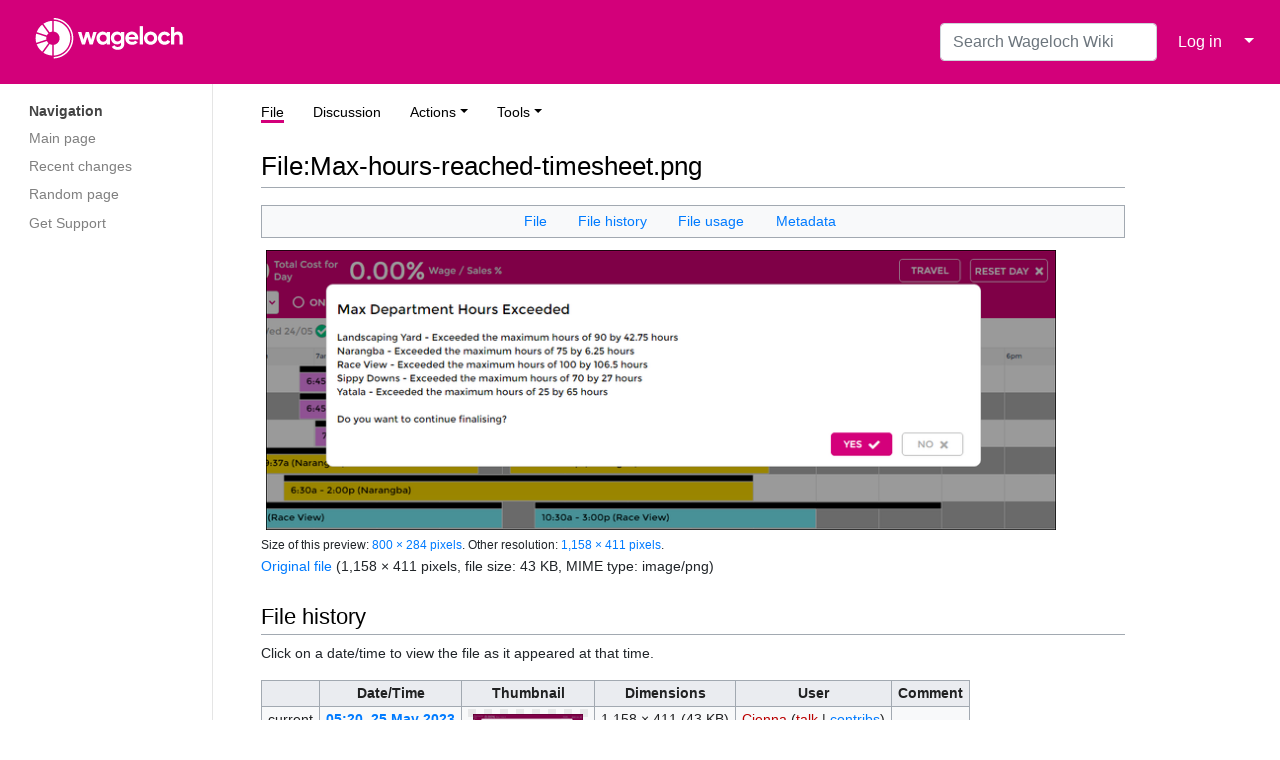

--- FILE ---
content_type: text/html; charset=UTF-8
request_url: https://wiki.wageloch.com.au/index.php?title=File:Max-hours-reached-timesheet.png
body_size: 5443
content:
<!DOCTYPE html>
<html class="client-nojs" lang="en-GB" dir="ltr">
<head>
<meta charset="UTF-8"/>
<title>File:Max-hours-reached-timesheet.png - Wageloch Wiki</title>
<script>document.documentElement.className="client-js";RLCONF={"wgBreakFrames":!1,"wgSeparatorTransformTable":["",""],"wgDigitTransformTable":["",""],"wgDefaultDateFormat":"dmy","wgMonthNames":["","January","February","March","April","May","June","July","August","September","October","November","December"],"wgRequestId":"b44c1615a3410e2c88f83ebf","wgCSPNonce":!1,"wgCanonicalNamespace":"File","wgCanonicalSpecialPageName":!1,"wgNamespaceNumber":6,"wgPageName":"File:Max-hours-reached-timesheet.png","wgTitle":"Max-hours-reached-timesheet.png","wgCurRevisionId":1305,"wgRevisionId":1305,"wgArticleId":569,"wgIsArticle":!0,"wgIsRedirect":!1,"wgAction":"view","wgUserName":null,"wgUserGroups":["*"],"wgCategories":[],"wgPageContentLanguage":"en-gb","wgPageContentModel":"wikitext","wgRelevantPageName":"File:Max-hours-reached-timesheet.png","wgRelevantArticleId":569,"wgIsProbablyEditable":!1,"wgRelevantPageIsProbablyEditable":!1,"wgRestrictionEdit":[],"wgRestrictionMove":[],
"wgRestrictionUpload":[]};RLSTATE={"site.styles":"ready","noscript":"ready","user.styles":"ready","user":"ready","user.options":"loading","filepage":"ready","mediawiki.action.view.filepage":"ready","skins.medik.responsive":"ready","mediawiki.skinning.interface":"ready","mediawiki.skinning.content.externallinks":"ready","skins.medik":"ready"};RLPAGEMODULES=["mediawiki.action.view.metadata","site","mediawiki.page.ready","skins.medik.js"];</script>
<script>(RLQ=window.RLQ||[]).push(function(){mw.loader.implement("user.options@1hzgi",function($,jQuery,require,module){/*@nomin*/mw.user.tokens.set({"patrolToken":"+\\","watchToken":"+\\","csrfToken":"+\\"});mw.user.options.set({"variant":"en-gb"});
});});</script>
<link rel="stylesheet" href="/load.php?lang=en-gb&amp;modules=filepage%7Cmediawiki.action.view.filepage%7Cmediawiki.skinning.content.externallinks%7Cmediawiki.skinning.interface%7Cskins.medik%7Cskins.medik.responsive&amp;only=styles&amp;skin=medik"/>
<script async="" src="/load.php?lang=en-gb&amp;modules=startup&amp;only=scripts&amp;raw=1&amp;skin=medik"></script>
<meta name="ResourceLoaderDynamicStyles" content=""/>
<link rel="stylesheet" href="/load.php?lang=en-gb&amp;modules=site.styles&amp;only=styles&amp;skin=medik"/>
<meta name="generator" content="MediaWiki 1.36.2"/>
<meta name="theme-color" content="#D3007A"/>
<meta name="viewport" content="width=device-width, initial-scale=1"/>
<link rel="shortcut icon" href="/favicon.ico"/>
<link rel="search" type="application/opensearchdescription+xml" href="/opensearch_desc.php" title="Wageloch Wiki (en-gb)"/>
<link rel="EditURI" type="application/rsd+xml" href="https://wiki.wageloch.com.au/api.php?action=rsd"/>
<link rel="alternate" type="application/atom+xml" title="Wageloch Wiki Atom feed" href="/index.php?title=Special:RecentChanges&amp;feed=atom"/>
<script>
window.embeddedChatbotConfig = {
chatbotId: "Q0oHasC80GuXCI3tAKlJZ",
domain: "chatbase.co"
}
</script>
<script
src="https://www.chatbase.co/embed.min.js"
chatbotId="Q0oHasC80GuXCI3tAKlJZ"
domain="chatbase.co"
defer>
</script>
</head>
<body class="mediawiki ltr sitedir-ltr mw-hide-empty-elt ns-6 ns-subject page-File_Max-hours-reached-timesheet_png rootpage-File_Max-hours-reached-timesheet_png skin-medik action-view">
<style type="text/css">:root {--medik: #D3007A;}</style>
<div id="mw-wrapper">

	<!-- navbar -->
	<div id="mw-navbar" role="navigation" class="navbar navbar-expand-lg navbar-light d-flex justify-content-between bg-ws">
		<div id="mw-navbar-left">
			<div id="p-logo" class="mw-portlet" role="banner"><span class="mw-hamb"></span><a id="p-banner" class="mw-wiki-title navbar-brand" href="/index.php/Main_Page" title="Visit the main page"><span class="mw-wiki-logo" style="width: default;"></span></a></div>
		</div>
		<div class="dropdown" id="mw-navbar-right">
			<form action="/index.php" role="search" class="mw-portlet form-inline my-lg-0" id="p-search"><input type="hidden" value="Special:Search" name="title"/><h3 hidden=""><label for="searchInput">Search</label></h3><input type="search" name="search" placeholder="Search Wageloch Wiki" autocapitalize="sentences" title="Search Wageloch Wiki [f]" accesskey="f" id="searchInput" class="form-control mr-sm-2"/><input type="submit" name="go" value="Go" title="Go to a page with this exact name if it exists" hidden="" id="searchGoButton" class="searchButton btn btn-outline-dark my-2 my-sm-0"/></form><div id="user-tools" class="btn-group"><div class="profile-icon"></div><a href="/index.php?title=Special:UserLogin&amp;returnto=File%3AMax-hours-reached-timesheet.png"><button class="btn btn-link" type="submit">Log in</button></a><button class="btn btn-link dropdown-toggle dropdown-toggle-split" type="button" data-toggle="dropdown" aria-haspopup="true" aria-expanded="false"><span class="sr-only">&darr;</span></button><div class="dropdown-menu dropdown-menu-right"><div role="navigation" id="p-personal" aria-labelledby="p-personal-label" class="mw-portlet"><a id="p-personal-label" lang="en-GB" dir="ltr" class="nav-link disabled" href="#" role="button">Personal tools</a><div class="mw-portlet-body"><ul lang="en-GB" dir="ltr"><li id="pt-login"><a href="/index.php?title=Special:UserLogin&amp;returnto=File%3AMax-hours-reached-timesheet.png" title="You are encouraged to log in; however, it is not mandatory [o]" accesskey="o">Log in</a></li></ul></div></div></div></div>
		</div>
	</div>

	<!-- sidebar and main content wrapper -->
	<div class="container-fluid" id="mw-main-container">
		<div class="row">

			<!-- navigation sidebar -->
			<div id="mw-navigation" role="navigation" class="col-12 col-md-3 col-xl-2" style="font-size: 0.9em;">
				<nav class="nav flex-column">
					<h2>
						Navigation menu
					</h2>
					<div id="site-navigation">
						<div role="navigation" id="p-navigation" aria-labelledby="p-navigation-label" class="mw-portlet"><a id="p-navigation-label" lang="en-GB" dir="ltr" class="nav-link disabled" href="#" role="button">Navigation</a><div class="mw-portlet-body"><ul lang="en-GB" dir="ltr"><li id="n-mainpage-description"><a href="/index.php/Main_Page" class="nav-link" title="Visit the main page [z]" accesskey="z">Main page</a></li><li id="n-recentchanges"><a href="/index.php/Special:RecentChanges" class="nav-link" title="A list of recent changes in the wiki [r]" accesskey="r">Recent changes</a></li><li id="n-randompage"><a href="/index.php/Special:Random" class="nav-link" title="Load a random page [x]" accesskey="x">Random page</a></li><li id="n-Get-Support"><a href="https://wageloch.com.au/contact" rel="nofollow" class="nav-link">Get Support</a></li></ul></div></div>
					</div>
				</nav>
			</div>

			<!-- main content -->
			<div class="col-12 col-md-9 col-xl-9 py-md-3 px-md-5">
				
				
				<aside role="navigation"><div class="d-flex flex-row"><div role="navigation" id="p-namespaces" aria-labelledby="p-namespaces-label" class="mw-portlet"><a id="p-namespaces-label" lang="en-GB" dir="ltr" class="nav-link disabled" href="#" role="button">Namespaces</a><div class="mw-portlet-body"><div lang="en-GB" dir="ltr"><span id="ca-nstab-image" class="selected"><a href="/index.php/File:Max-hours-reached-timesheet.png" title="View the file page [c]" accesskey="c">File</a></span><span id="ca-talk" class="new"><a href="/index.php?title=File_talk:Max-hours-reached-timesheet.png&amp;action=edit&amp;redlink=1" rel="discussion" title="Discussion about the content page (page does not exist) [t]" accesskey="t">Discussion</a></span></div></div></div><div class="dropdown"><a class="dropdown-toggle" data-toggle="dropdown" data-display="static" aria-haspopup="true" aria-expanded="false">Actions</a><div class="dropdown-menu dropdown-menu-right"><div role="navigation" id="p-views" aria-labelledby="p-views-label" class="mw-portlet"><a id="p-views-label" lang="en-GB" dir="ltr" class="nav-link disabled" href="#" role="button">Views</a><div class="mw-portlet-body"><ul lang="en-GB" dir="ltr"><li id="ca-view" class="selected"><a href="/index.php/File:Max-hours-reached-timesheet.png" class="dropdown-item">View</a></li><li id="ca-viewsource"><a href="/index.php?title=File:Max-hours-reached-timesheet.png&amp;action=edit" class="dropdown-item" title="This page is protected.&#10;You can view its source [e]" accesskey="e">View source</a></li><li id="ca-history"><a href="/index.php?title=File:Max-hours-reached-timesheet.png&amp;action=history" class="dropdown-item" title="Past revisions of this page [h]" accesskey="h">History</a></li></ul></div></div></div></div><div class="dropdown"><a class="dropdown-toggle" data-toggle="dropdown" data-display="static" aria-haspopup="true" aria-expanded="false">Tools</a><div class="dropdown-menu dropdown-menu-right"><div role="navigation" id="p-tb" aria-labelledby="p-tb-label" class="mw-portlet"><a id="p-tb-label" lang="en-GB" dir="ltr" class="nav-link disabled" href="#" role="button">Tools</a><div class="mw-portlet-body"><ul lang="en-GB" dir="ltr"><li id="t-whatlinkshere"><a href="/index.php/Special:WhatLinksHere/File:Max-hours-reached-timesheet.png" class="dropdown-item" title="A list of all wiki pages that link here [j]" accesskey="j">What links here</a></li><li id="t-recentchangeslinked"><a href="/index.php/Special:RecentChangesLinked/File:Max-hours-reached-timesheet.png" rel="nofollow" class="dropdown-item" title="Recent changes in pages linked from this page [k]" accesskey="k">Related changes</a></li><li id="t-specialpages"><a href="/index.php/Special:SpecialPages" class="dropdown-item" title="A list of all special pages [q]" accesskey="q">Special pages</a></li><li id="t-print"><a href="javascript:print();" rel="alternate" class="dropdown-item" title="Printable version of this page [p]" accesskey="p">Printable version</a></li><li id="t-permalink"><a href="/index.php?title=File:Max-hours-reached-timesheet.png&amp;oldid=1305" class="dropdown-item" title="Permanent link to this revision of the page">Permanent link</a></li><li id="t-info"><a href="/index.php?title=File:Max-hours-reached-timesheet.png&amp;action=info" class="dropdown-item" title="More information about this page">Page information</a></li></ul></div></div></div></div></div></aside>
				<div class="mw-body" id="content" style="font-size: 0.9em;" role="main">
					<div class="mw-indicators mw-body-content">
</div>

					<h1 id="firstHeading" class="firstHeading" lang="">File:Max-hours-reached-timesheet.png</h1>
					<div id="siteSub">From Wageloch Wiki</div>
					<div class="mw-body-content" id="bodyContent">
							<div id="contentSub">
								
								<p></p>
							</div>
							<div id="mw-content-text"><ul id="filetoc"><li><a href="#file">File</a></li>
<li><a href="#filehistory">File history</a></li>
<li><a href="#filelinks">File usage</a></li>
<li><a href="#metadata">Metadata</a></li></ul><div class="fullImageLink" id="file"><a href="/images/2/23/Max-hours-reached-timesheet.png"><img alt="File:Max-hours-reached-timesheet.png" src="/images/thumb/2/23/Max-hours-reached-timesheet.png/800px-Max-hours-reached-timesheet.png" decoding="async" width="800" height="284" srcset="/images/2/23/Max-hours-reached-timesheet.png 1.5x" /></a><div class="mw-filepage-resolutioninfo">Size of this preview: <a href="/images/thumb/2/23/Max-hours-reached-timesheet.png/800px-Max-hours-reached-timesheet.png" class="mw-thumbnail-link">800 × 284 pixels</a>. <span class="mw-filepage-other-resolutions">Other resolution: <a href="/images/2/23/Max-hours-reached-timesheet.png" class="mw-thumbnail-link">1,158 × 411 pixels</a>.</span></div></div>
<div class="fullMedia"><p><a href="/images/2/23/Max-hours-reached-timesheet.png" class="internal" title="Max-hours-reached-timesheet.png">Original file</a> &#8206;<span class="fileInfo">(1,158 × 411 pixels, file size: 43 KB, MIME type: <span class="mime-type">image/png</span>)</span>
</p></div><div id="mw-imagepage-content" lang="en-GB" dir="ltr" class="mw-content-ltr"><div class="mw-parser-output">
<!-- 
NewPP limit report
Cached time: 20260121142257
Cache expiry: 86400
Dynamic content: false
Complications: []
CPU time usage: 0.000 seconds
Real time usage: 0.000 seconds
Preprocessor visited node count: 0/1000000
Post‐expand include size: 0/2097152 bytes
Template argument size: 0/2097152 bytes
Highest expansion depth: 0/40
Expensive parser function count: 0/100
Unstrip recursion depth: 0/20
Unstrip post‐expand size: 0/5000000 bytes
-->
<!--
Transclusion expansion time report (%,ms,calls,template)
100.00%    0.000      1 -total
-->

<!-- Saved in parser cache with key wikiwage_wikidb-wlwiki_:pcache:idhash:569-0!canonical and timestamp 20260121142257 and revision id 1305. Serialized with JSON.
 -->
</div></div><h2 id="filehistory">File history</h2>
<div id="mw-imagepage-section-filehistory">
<p>Click on a date/time to view the file as it appeared at that time.
</p>
<table class="wikitable filehistory">
<tr><th></th><th>Date/Time</th><th>Thumbnail</th><th>Dimensions</th><th>User</th><th>Comment</th></tr>
<tr><td>current</td><td class='filehistory-selected' style='white-space: nowrap;'><a href="/images/2/23/Max-hours-reached-timesheet.png">05:20, 25 May 2023</a></td><td><a href="/images/2/23/Max-hours-reached-timesheet.png"><img alt="Thumbnail for version as of 05:20, 25 May 2023" src="/images/thumb/2/23/Max-hours-reached-timesheet.png/120px-Max-hours-reached-timesheet.png" decoding="async" width="120" height="43" /></a></td><td>1,158 × 411 <span style="white-space: nowrap;">(43 KB)</span></td><td><a href="/index.php?title=User:Cienna&amp;action=edit&amp;redlink=1" class="new mw-userlink" title="User:Cienna (page does not exist)"><bdi>Cienna</bdi></a><span style="white-space: nowrap;"> <span class="mw-usertoollinks">(<a href="/index.php?title=User_talk:Cienna&amp;action=edit&amp;redlink=1" class="new mw-usertoollinks-talk" title="User talk:Cienna (page does not exist)">talk</a> | <a href="/index.php/Special:Contributions/Cienna" class="mw-usertoollinks-contribs" title="Special:Contributions/Cienna">contribs</a>)</span></span></td><td dir="ltr"></td></tr>
</table>

</div>
<div class="mw-imagepage-upload-links"><p id="mw-imagepage-upload-disallowed">You cannot overwrite this file.</p></div><h2 id="filelinks">File usage</h2>
<div id='mw-imagepage-section-linkstoimage'>
<p>The following page uses this file:
</p><ul class="mw-imagepage-linkstoimage">
<li class="mw-imagepage-linkstoimage-ns0"><a href="/index.php/Budgeting_and_Sales_vs._Wages" title="Budgeting and Sales vs. Wages">Budgeting and Sales vs. Wages</a></li>
</ul>
</div>
<h2 id="metadata">Metadata</h2>
<div class="mw-imagepage-section-metadata"><p>This file contains additional information, probably added from the digital camera or scanner used to create or digitise it.
</p><p>
If the file has been modified from its original state, some details may not fully reflect the modified file.</p><table id="mw_metadata" class="mw_metadata collapsed">
<tbody><tr class="exif-xresolution mw-metadata-collapsible"><th>Horizontal resolution</th><td>28.35 dpc</td></tr><tr class="exif-yresolution mw-metadata-collapsible"><th>Vertical resolution</th><td>28.35 dpc</td></tr></tbody></table>
</div></div>
							<div class="visualClear"></div>
							<div class="printfooter">Retrieved from ‘<a dir="ltr" href="https://wiki.wageloch.com.au/index.php?title=File:Max-hours-reached-timesheet.png&amp;oldid=1305">https://wiki.wageloch.com.au/index.php?title=File:Max-hours-reached-timesheet.png&amp;oldid=1305</a>’</div>
							<div id="catlinks" class="catlinks catlinks-allhidden" data-mw="interface"></div>
					</div>
					
				</div>
			</div>

		</div>
	</div>

	<div id="footer" class="mw-footer" role="contentinfo" lang="en-GB" dir="ltr"><ul id="footer-icons"><li id="footer-poweredbyico" class="footer-icons"><a href="https://www.mediawiki.org/"><img src="/resources/assets/poweredby_mediawiki_88x31.png" alt="Powered by MediaWiki" srcset="/resources/assets/poweredby_mediawiki_132x47.png 1.5x, /resources/assets/poweredby_mediawiki_176x62.png 2x" width="88" height="31" loading="lazy"/></a></li></ul><div id="footer-list"><ul id="footer-info"><li id="footer-info-lastmod"> This page was last modified on 25 May 2023, at 05:20.</li></ul><ul id="footer-places"><li id="footer-places-privacy"><a href="/index.php/Wageloch_Wiki:Privacy_policy" title="Wageloch Wiki:Privacy policy">Privacy policy</a></li><li id="footer-places-about"><a href="/index.php/Wageloch_Wiki:About" title="Wageloch Wiki:About">About Wageloch Wiki</a></li><li id="footer-places-disclaimer"><a href="/index.php/Wageloch_Wiki:General_disclaimer" title="Wageloch Wiki:General disclaimer">Disclaimers</a></li></ul></div><div class="visualClear"></div></div>
</div>

<script>(RLQ=window.RLQ||[]).push(function(){mw.log.warn("This page is using the deprecated ResourceLoader module \"mediawiki.skinning.content.externallinks\".\nYour default skin ResourceLoader class should use the \"content-links\" feature in ResourceLoaderSkinModule::class");mw.config.set({"wgPageParseReport":{"limitreport":{"cputime":"0.000","walltime":"0.000","ppvisitednodes":{"value":0,"limit":1000000},"postexpandincludesize":{"value":0,"limit":2097152},"templateargumentsize":{"value":0,"limit":2097152},"expansiondepth":{"value":0,"limit":40},"expensivefunctioncount":{"value":0,"limit":100},"unstrip-depth":{"value":0,"limit":20},"unstrip-size":{"value":0,"limit":5000000},"timingprofile":["100.00%    0.000      1 -total"]},"cachereport":{"timestamp":"20260121142257","ttl":86400,"transientcontent":false}}});mw.config.set({"wgBackendResponseTime":137});});</script></body></html>

--- FILE ---
content_type: text/css; charset=utf-8
request_url: https://wiki.wageloch.com.au/load.php?lang=en-gb&modules=site.styles&only=styles&skin=medik
body_size: -45
content:
ca-talk{display:none!important}

--- FILE ---
content_type: image/svg+xml
request_url: https://wiki.wageloch.com.au/resources/assets/logo.svg?73456
body_size: 6467
content:
<?xml version="1.0" encoding="utf-8"?>
<!-- Generator: Adobe Illustrator 16.0.3, SVG Export Plug-In . SVG Version: 6.00 Build 0)  -->
<!DOCTYPE svg PUBLIC "-//W3C//DTD SVG 1.1//EN" "http://www.w3.org/Graphics/SVG/1.1/DTD/svg11.dtd">
<svg version="1.1" id="Layer_1" xmlns="http://www.w3.org/2000/svg" xmlns:xlink="http://www.w3.org/1999/xlink" x="0px" y="0px"
	 width="482px" height="156px" viewBox="0 0 482 156" enable-background="new 0 0 482 156" xml:space="preserve">
<g>
	<path fill="#FFFFFF" d="M35.652,123.943c0.949,0.632,1.915,1.229,2.904,1.798c2.148,1.233,4.385,2.329,6.687,3.259
		c4.934,1.999,10.174,3.256,15.457,3.736c0.007,0.004,0.018,0.004,0.031,0.004c0.035,0.005,0.07,0.007,0.103,0.009
		c0.528,0.046,1.056,0.085,1.587,0.115h0.754v-33.48c-0.56-0.067-1.118-0.157-1.673-0.268c-2.192-0.437-4.261-1.219-6.149-2.288
		L35.652,123.943z M14.759,97.712c0.388,1.045,0.813,2.075,1.267,3.089c0.876,1.968,1.87,3.879,2.974,5.722
		c3.361,5.597,7.699,10.539,12.78,14.598l19.697-27.116c-0.12-0.113-0.238-0.222-0.359-0.336c-1.888-1.817-3.399-3.966-4.476-6.313
		L14.759,97.712z M12.13,69.22c-0.009,0.044-0.017,0.09-0.024,0.136c-0.007,0.023-0.008,0.05-0.013,0.077
		c-0.529,3.049-0.798,6.141-0.8,9.217v0.047c0.024,0.646,0.05,1.292,0.076,1.939c0.142,4.207,0.784,8.423,1.91,12.512l31.863-10.35
		c-0.268-1.328-0.412-2.701-0.412-4.109v-0.011v-0.042c0.003-1.391,0.147-2.752,0.412-4.068L13.266,64.21
		C12.813,65.849,12.432,67.522,12.13,69.22 M14.746,59.645l31.878,10.361c1.026-2.237,2.444-4.292,4.211-6.062
		c0.208-0.204,0.413-0.406,0.627-0.599L31.78,36.252C24.174,42.322,18.228,50.38,14.746,59.645 M67.971,57.987
		c2.6,0.3,5.053,1.079,7.271,2.243c0.066,0.031,0.13,0.059,0.191,0.09c0.104,0.052,0.197,0.111,0.286,0.173
		c0.436,0.241,0.862,0.501,1.278,0.774c0.151,0.085,0.269,0.151,0.344,0.221c0.026,0.022,0.047,0.037,0.066,0.056
		c2.26,1.562,4.199,3.562,5.692,5.872c0.027,0.038,0.051,0.08,0.077,0.121c0.002,0.006,0.008,0.016,0.013,0.023
		c0.01,0.016,0.024,0.035,0.037,0.057c0.018,0.025,0.036,0.057,0.054,0.087c0.003,0.001,0.005,0.007,0.006,0.01
		c1.983,3.185,3.13,6.941,3.13,10.964v0.006v0.005v0.043v0.084v0.019c-0.024,3.126-0.735,6.088-1.997,8.744
		c-1.015,2.152-2.399,4.133-4.108,5.84c-3.338,3.337-7.701,5.427-12.34,5.966v33.479h0.755c1.761-0.102,3.496-0.286,5.207-0.554
		c0.05-0.005,0.102-0.016,0.154-0.022c0.042-0.005,0.082-0.011,0.125-0.02c1.517-0.247,3.022-0.555,4.518-0.924
		c0.013-0.006,0.027-0.009,0.04-0.011c0.037-0.01,0.076-0.019,0.114-0.029c16.22-4.104,29.557-15.522,36.272-30.533
		c0.008-0.018,0.013-0.033,0.022-0.05c0.01-0.02,0.018-0.042,0.025-0.06c0.173-0.395,0.347-0.795,0.51-1.194
		c2.736-6.571,4.136-13.708,4.139-20.771v-0.029c-0.027-8.638-2.16-17.361-6.161-25.074c-0.25-0.486-0.511-0.967-0.777-1.442
		c-1.505-2.682-3.237-5.225-5.163-7.602c-3.127-3.827-6.773-7.233-10.782-10.117c-0.607-0.431-1.221-0.854-1.846-1.257
		c-0.05-0.033-0.103-0.067-0.159-0.101c-0.59-0.359-1.325-0.805-2.21-1.344c-0.185-0.111-0.377-0.225-0.579-0.344
		c-0.434-0.246-0.87-0.484-1.307-0.715c-0.418-0.205-0.852-0.42-1.31-0.646c-0.719-0.335-1.478-0.723-2.302-1.096
		c-0.433-0.19-0.871-0.373-1.307-0.553c-0.215-0.083-0.434-0.16-0.656-0.236c-1.626-0.585-3.386-1.318-5.413-1.787
		c-0.994-0.252-2.033-0.509-3.107-0.782c-0.062-0.012-0.124-0.027-0.188-0.038c-1.053-0.207-2.156-0.361-3.298-0.539
		c-1.679-0.31-3.45-0.412-5.316-0.491V57.987z M58.49,24.87c-0.041,0.006-0.079,0.011-0.123,0.017
		c-0.028,0.004-0.061,0.009-0.093,0.009c-2.634,0.362-5.248,0.912-7.811,1.653c-0.003,0-0.008,0.003-0.014,0.003
		c-0.066,0.019-0.13,0.043-0.195,0.061c-5.239,1.541-10.147,3.856-14.602,6.811l19.695,27.104c2.408-1.357,5.068-2.228,7.828-2.549
		V24.464C61.594,24.534,60.033,24.668,58.49,24.87"/>
	<path fill="#FFFFFF" d="M67.973,15.067v4.611c31.422,1.264,56.6,27.211,56.6,58.938c0,31.725-25.178,57.672-56.6,58.937v4.608
		c33.964-1.268,61.208-29.279,61.208-63.545C129.181,44.346,101.937,16.334,67.973,15.067"/>
	<polygon fill="#FFFFFF" points="202.551,58.964 190.054,98.265 180.386,98.265 173.156,74.447 165.923,98.265 156.257,98.265 
		143.759,58.964 154.528,58.964 161.209,83.093 168.362,58.964 177.95,58.964 185.103,83.172 191.783,58.964 	"/>
	<path fill="#FFFFFF" d="M233.792,78.614c0-6.602-4.637-11.081-10.924-11.081c-6.21,0-10.848,4.479-10.848,11.081
		c0,6.601,4.638,11.083,10.848,11.083C229.156,89.696,233.792,85.215,233.792,78.614 M243.935,58.964v39.301h-10.142v-4.638
		c-2.828,3.535-7.073,5.737-12.81,5.737c-10.455,0-19.101-9.039-19.101-20.75c0-11.71,8.646-20.75,19.101-20.75
		c5.737,0,9.982,2.201,12.81,5.739v-4.639H243.935z"/>
	<path fill="#FFFFFF" d="M278.901,77.985c0-6.209-4.638-10.688-11.002-10.688c-6.368,0-11.005,4.479-11.005,10.688
		c0,6.289,4.637,10.768,11.005,10.768C274.264,88.753,278.901,84.273,278.901,77.985 M288.804,58.964v37.412
		c0,12.89-10.139,18.708-20.514,18.708c-8.409,0-15.169-3.223-18.628-9.589l8.646-4.952c1.652,3.066,4.244,5.501,10.298,5.501
		c6.367,0,10.295-3.458,10.295-9.668v-4.244c-2.751,3.694-6.994,5.975-12.574,5.975c-11.16,0-19.573-9.037-19.573-20.122
		c0-11.004,8.413-20.121,19.573-20.121c5.58,0,9.823,2.28,12.574,5.974v-4.874H288.804z"/>
	<path fill="#FFFFFF" d="M322.584,74.92c-1.259-5.658-5.503-7.94-9.745-7.94c-5.423,0-9.119,2.909-10.298,7.94H322.584z
		 M313.782,90.169c3.928,0,7.073-1.653,8.802-3.932l8.174,4.714c-3.693,5.347-9.589,8.413-17.133,8.413
		c-13.206,0-21.536-9.04-21.536-20.75c0-11.711,8.41-20.75,20.75-20.75c11.632,0,19.884,9.197,19.884,20.75
		c0,1.492-0.156,2.829-0.393,4.165h-29.632C304.114,87.967,308.436,90.169,313.782,90.169"/>
	<rect x="337.172" y="40.887" fill="#FFFFFF" width="10.139" height="57.375"/>
	<path fill="#FFFFFF" d="M382.033,78.614c0-6.366-4.637-10.848-10.688-10.848c-5.974,0-10.61,4.482-10.61,10.848
		c0,6.366,4.637,10.845,10.61,10.845C377.396,89.459,382.033,84.98,382.033,78.614 M350.596,78.614
		c0-11.711,9.195-20.749,20.749-20.749c11.555,0,20.83,9.038,20.83,20.749s-9.275,20.749-20.83,20.749
		C359.791,99.363,350.596,90.325,350.596,78.614"/>
	<path fill="#FFFFFF" d="M394.297,78.614c0-11.711,8.802-20.749,20.749-20.749c7.703,0,14.384,4.087,17.608,10.139l-8.726,5.109
		c-1.571-3.225-4.95-5.267-8.962-5.267c-6.05,0-10.531,4.478-10.531,10.768c0,6.208,4.481,10.688,10.531,10.688
		c4.089,0,7.469-1.965,9.039-5.188l8.803,5.031c-3.379,6.131-10.06,10.218-17.763,10.218
		C403.099,99.363,394.297,90.325,394.297,78.614"/>
	<path fill="#FFFFFF" d="M471.636,74.134v24.129h-10.141v-22.87c0-5.347-3.223-8.096-7.78-8.096c-4.95,0-8.646,2.908-8.646,9.745
		v21.221h-10.139V43.246h10.139v20.119c2.358-3.538,6.446-5.5,11.712-5.5C465.113,57.865,471.636,63.679,471.636,74.134"/>
</g>
</svg>
